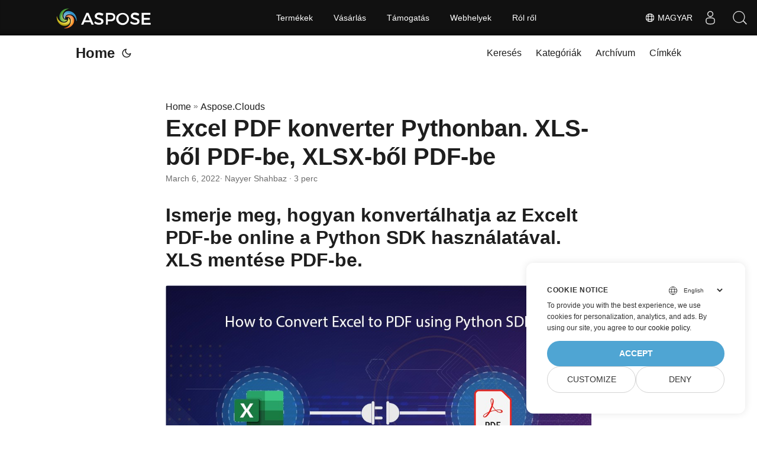

--- FILE ---
content_type: text/html
request_url: https://blog.aspose.cloud/hu/cells/convert-excel-to-pdf-in-python/
body_size: 12625
content:
<!DOCTYPE html>
<html lang="hu" dir="auto">

<head>
    
    <script>
        
        window.dataLayer = window.dataLayer || [];
        function gtag() { dataLayer.push(arguments); }
        gtag('set', 'url_passthrough', true);
        gtag('set', 'ads_data_redaction', true);
        gtag('consent', 'default', {
            'ad_storage': 'denied',
            'ad_user_data': 'denied',
            'ad_personalization': 'denied',
            'analytics_storage': 'denied'
        });
        
        window.uetq = window.uetq || [];
        window.uetq.push('consent', 'default', {
            'ad_storage': 'denied'
        });
    </script>
    

    
    <script>(function(w,d,s,l,i){w[l]=w[l]||[];w[l].push({'gtm.start':
    new Date().getTime(),event:'gtm.js'});var f=d.getElementsByTagName(s)[0],
    j=d.createElement(s),dl=l!='dataLayer'?'&l='+l:'';j.async=true;j.src=
    'https://www.googletagmanager.com/gtm.js?id='+i+dl;f.parentNode.insertBefore(j,f);
    })(window,document,'script','dataLayer','GTM-TSXP9CZ');</script>
    <meta charset="utf-8">
<meta http-equiv="X-UA-Compatible" content="IE=edge">
<meta name="viewport" content="width=device-width, initial-scale=1, shrink-to-fit=no">
<meta name="robots" content="index, follow">

	
		<title>Az Excel konvertálása PDF-be Pythonban | XLS-ből PDF-be | XLSX-ből PDF-be</title>
	

<meta name="keywords" content="Convert Excel to PDF, Excel to PDF, Excel to PDF in Python, Google sheets, XLS to PDF, convert spreadsheet to pdf, python excel to pdf, spreadsheet" />
<meta name="description" content="Az Excel konvertálása PDF-be Python segítségével. Végezzen Excel-t PDF-be online vagy XLS-t PDF-be | XLSX-ből PDF-be. Hogyan fejleszthetek excel-pdf konvertert online. Táblázat PDF-be">
<meta name="author" content="Nayyer Shahbaz">
<link rel="canonical" href="https://blog.aspose.cloud/hu/cells/convert-excel-to-pdf-in-python/" />
<meta name="yandex-verification" content="8476fcb9974db093" />
<link crossorigin="anonymous" href="/assets/css/stylesheet.min.8f03e0ebfc0371551886160e87f6833547b4c8b5d0a80d7cc2ca95d224e81e77.css" integrity="sha256-jwPg6/wDcVUYhhYOh/aDNUe0yLXQqA18wsqV0iToHnc=" rel="preload stylesheet" as="style">
<script defer crossorigin="anonymous" src="/assets/js/highlight.min.a00aeeaddfb3b0aebf91a1cb6f21facf025b815d277f177be6acf5c6294d1e07.js" integrity="sha256-oArurd&#43;zsK6/kaHLbyH6zwJbgV0nfxd75qz1xilNHgc="
    onload="hljs.initHighlightingOnLoad();"></script>
<link rel="icon" href="https://blog.aspose.cloud/img/favicon.ico">
<link rel="icon" type="image/png" sizes="16x16" href="https://blog.aspose.cloud/img/favicon-16x16.png">
<link rel="icon" type="image/png" sizes="32x32" href="https://blog.aspose.cloud/img/favicon-32x32.png">
<link rel="apple-touch-icon" href="https://blog.aspose.cloud/img/apple-touch-icon.png">
<link rel="mask-icon" href="https://blog.aspose.cloud/img/safari-pinned-tab.svg">
<meta name="theme-color" content="#2e2e33">
<meta name="msapplication-TileColor" content="#2e2e33">
<meta name="generator" content="Hugo 0.101.0" />
<link rel="alternate" hreflang="en" href="https://blog.aspose.cloud/cells/convert-excel-to-pdf-in-python/" />
<link rel="alternate" hreflang="ja" href="https://blog.aspose.cloud/ja/cells/convert-excel-to-pdf-in-python/" />
<link rel="alternate" hreflang="ko" href="https://blog.aspose.cloud/ko/cells/convert-excel-to-pdf-in-python/" />
<link rel="alternate" hreflang="es" href="https://blog.aspose.cloud/es/cells/convert-excel-to-pdf-in-python/" />
<link rel="alternate" hreflang="de" href="https://blog.aspose.cloud/de/cells/convert-excel-to-pdf-in-python/" />
<link rel="alternate" hreflang="ru" href="https://blog.aspose.cloud/ru/cells/convert-excel-to-pdf-in-python/" />
<link rel="alternate" hreflang="fr" href="https://blog.aspose.cloud/fr/cells/convert-excel-to-pdf-in-python/" />
<link rel="alternate" hreflang="zh" href="https://blog.aspose.cloud/zh/cells/convert-excel-to-pdf-in-python/" />
<link rel="alternate" hreflang="zh-tw" href="https://blog.aspose.cloud/zh-tw/cells/convert-excel-to-pdf-in-python/" />
<link rel="alternate" hreflang="it" href="https://blog.aspose.cloud/it/cells/convert-excel-to-pdf-in-python/" />
<link rel="alternate" hreflang="pt" href="https://blog.aspose.cloud/pt/cells/convert-excel-to-pdf-in-python/" />
<link rel="alternate" hreflang="ar" href="https://blog.aspose.cloud/ar/cells/convert-excel-to-pdf-in-python/" />
<link rel="alternate" hreflang="vi" href="https://blog.aspose.cloud/vi/cells/convert-excel-to-pdf-in-python/" />
<link rel="alternate" hreflang="tr" href="https://blog.aspose.cloud/tr/cells/convert-excel-to-pdf-in-python/" />
<link rel="alternate" hreflang="th" href="https://blog.aspose.cloud/th/cells/convert-excel-to-pdf-in-python/" />
<link rel="alternate" hreflang="el" href="https://blog.aspose.cloud/el/cells/convert-excel-to-pdf-in-python/" />
<link rel="alternate" hreflang="fa" href="https://blog.aspose.cloud/fa/cells/convert-excel-to-pdf-in-python/" />
<link rel="alternate" hreflang="hu" href="https://blog.aspose.cloud/hu/cells/convert-excel-to-pdf-in-python/" />
<link rel="alternate" hreflang="da" href="https://blog.aspose.cloud/da/cells/convert-excel-to-pdf-in-python/" />
<link rel="alternate" hreflang="ka" href="https://blog.aspose.cloud/ka/cells/convert-excel-to-pdf-in-python/" />
<link rel="alternate" hreflang="he" href="https://blog.aspose.cloud/he/cells/convert-excel-to-pdf-in-python/" />
<link rel="alternate" hreflang="uk" href="https://blog.aspose.cloud/uk/cells/convert-excel-to-pdf-in-python/" />
<noscript>
    <style>
        #theme-toggle,
        .top-link {
            display: none;
        }

    </style>
    <style>
        @media (prefers-color-scheme: dark) {
           :root {
                --theme: rgb(29, 30, 32);
                --entry: rgb(46, 46, 51);
                --primary: rgb(218, 218, 219);
                --secondary: rgb(155, 156, 157);
                --tertiary: rgb(65, 66, 68);
                --content: rgb(196, 196, 197);
                --hljs-bg: rgb(46, 46, 51);
                --code-bg: rgb(55, 56, 62);
                --border: rgb(51, 51, 51);
            }

            .list {
                background: var(--theme);
            }

            .list:not(.dark)::-webkit-scrollbar-track {
                background: 0 0;
            }

            .list:not(.dark)::-webkit-scrollbar-thumb {
                border-color: var(--theme);
            }
        }

    </style>
</noscript><div class="lang-selector" id="locale" style="display:none!important">
    <a><em class="flag-hu  flag-24"> </em>&nbsp;Magyar</a>
    </div>
    <div class="localemodal modal fade lanpopup" id="langModal" tabindex="-1" aria-labelledby="langModalLabel" data-nosnippet="" aria-modal="true" role="dialog" style="display:none">
  <div class="modal-dialog modal-dialog-centered modal-lg">
    <div class="modal-content" style="background-color: #343a40">
            <a class="lang-close" id="lang-close"></a>
      <div class="modal-body">
        <div class="rowbox"><div class="col langbox"><a href="https://blog.aspose.cloud/cells/convert-excel-to-pdf-in-python/" data-title="En" class="langmenu" >
            <span><em class="flag-us  flag-24"> </em>&nbsp;English</span></a></div><div class="col langbox"><a href="https://blog.aspose.cloud/ja/cells/convert-excel-to-pdf-in-python/" data-title="Ja" class="langmenu" >
            <span><em class="flag-jp  flag-24"> </em>&nbsp;日本</span></a></div><div class="col langbox"><a href="https://blog.aspose.cloud/ko/cells/convert-excel-to-pdf-in-python/" data-title="Ko" class="langmenu" >
            <span><em class="flag-kr  flag-24"> </em>&nbsp;한국인</span></a></div><div class="col langbox"><a href="https://blog.aspose.cloud/es/cells/convert-excel-to-pdf-in-python/" data-title="Es" class="langmenu" >
            <span><em class="flag-es  flag-24"> </em>&nbsp;Español</span></a></div><div class="col langbox"><a href="https://blog.aspose.cloud/de/cells/convert-excel-to-pdf-in-python/" data-title="De" class="langmenu" >
            <span><em class="flag-de  flag-24"> </em>&nbsp;Deutsch</span></a></div><div class="col langbox"><a href="https://blog.aspose.cloud/ru/cells/convert-excel-to-pdf-in-python/" data-title="Ru" class="langmenu" >
            <span><em class="flag-ru  flag-24"> </em>&nbsp;Русский</span></a></div><div class="col langbox"><a href="https://blog.aspose.cloud/fr/cells/convert-excel-to-pdf-in-python/" data-title="Fr" class="langmenu" >
            <span><em class="flag-fr  flag-24"> </em>&nbsp;Français</span></a></div><div class="col langbox"><a href="https://blog.aspose.cloud/zh/cells/convert-excel-to-pdf-in-python/" data-title="Zh" class="langmenu" >
            <span><em class="flag-cn  flag-24"> </em>&nbsp;中文</span></a></div><div class="col langbox"><a href="https://blog.aspose.cloud/zh-tw/cells/convert-excel-to-pdf-in-python/" data-title="Zh-Tw" class="langmenu" >
            <span><em class="flag-cn  flag-24"> </em>&nbsp;中國傳統的）</span></a></div><div class="col langbox"><a href="https://blog.aspose.cloud/it/cells/convert-excel-to-pdf-in-python/" data-title="It" class="langmenu" >
            <span><em class="flag-it  flag-24"> </em>&nbsp;Italiano</span></a></div><div class="col langbox"><a href="https://blog.aspose.cloud/pt/cells/convert-excel-to-pdf-in-python/" data-title="Pt" class="langmenu" >
            <span><em class="flag-pt  flag-24"> </em>&nbsp;Português</span></a></div><div class="col langbox"><a href="https://blog.aspose.cloud/ar/cells/convert-excel-to-pdf-in-python/" data-title="Ar" class="langmenu" >
            <span><em class="flag-sa  flag-24"> </em>&nbsp;عربي</span></a></div><div class="col langbox"><a href="https://blog.aspose.cloud/vi/cells/convert-excel-to-pdf-in-python/" data-title="Vi" class="langmenu" >
            <span><em class="flag-vn  flag-24"> </em>&nbsp;Vietnamese</span></a></div><div class="col langbox"><a href="https://blog.aspose.cloud/tr/cells/convert-excel-to-pdf-in-python/" data-title="Tr" class="langmenu" >
            <span><em class="flag-tr  flag-24"> </em>&nbsp;Türk</span></a></div><div class="col langbox"><a href="https://blog.aspose.cloud/th/cells/convert-excel-to-pdf-in-python/" data-title="Th" class="langmenu" >
            <span><em class="flag-th  flag-24"> </em>&nbsp;ไทย</span></a></div><div class="col langbox"><a href="https://blog.aspose.cloud/el/cells/convert-excel-to-pdf-in-python/" data-title="El" class="langmenu" >
            <span><em class="flag-gr  flag-24"> </em>&nbsp;Ελληνικά</span></a></div><div class="col langbox"><a href="https://blog.aspose.cloud/fa/cells/convert-excel-to-pdf-in-python/" data-title="Fa" class="langmenu" >
            <span><em class="flag-ir  flag-24"> </em>&nbsp;فارسی</span></a></div><div class="col langbox"><a href="https://blog.aspose.cloud/da/cells/convert-excel-to-pdf-in-python/" data-title="Da" class="langmenu" >
            <span><em class="flag-dk  flag-24"> </em>&nbsp;Dansk</span></a></div><div class="col langbox"><a href="https://blog.aspose.cloud/ka/cells/convert-excel-to-pdf-in-python/" data-title="Ka" class="langmenu" >
            <span><em class="flag-ge  flag-24"> </em>&nbsp;ქართული</span></a></div><div class="col langbox"><a href="https://blog.aspose.cloud/he/cells/convert-excel-to-pdf-in-python/" data-title="He" class="langmenu" >
            <span><em class="flag-il  flag-24"> </em>&nbsp;עִברִית</span></a></div><div class="col langbox"><a href="https://blog.aspose.cloud/uk/cells/convert-excel-to-pdf-in-python/" data-title="Uk" class="langmenu" >
            <span><em class="flag-ua  flag-24"> </em>&nbsp;українська</span></a></div></div></div></div></div></div>
  </div>
  <script defer>  
  const langshowpop = document.getElementById('locale');
  const langhidepop = document.getElementById('lang-close');
  langshowpop.addEventListener('click', addClass,  false);
  langhidepop.addEventListener('click', removeClass,  false);
  function addClass() {
  var langshow = document.querySelector('.lanpopup');
  langshow.classList.toggle('show');
  }
  function removeClass() {
  var langclose = document.querySelector('.lanpopup');
  langclose.classList.remove('show');
  }
  </script>
  <script defer>
    const observer = new MutationObserver((mutations, obs) => {
        const parent = document.getElementById('DynabicMenuUserControls');
        if (parent) {
            const child = document.getElementById('locale');
            parent.prepend(child);
            child.setAttribute("id", "localswitch");
            child.setAttribute('style', 'visibility:visible'); 
            obs.disconnect();
            return;
        }
    });
  
    observer.observe(document, {
        childList: true,
        subtree: true
    });
  </script>
  <link rel="stylesheet" href="https://www.aspose.cloud/css/locale.min.css" /><meta property="og:title" content="Excel PDF konverter Pythonban. XLS-ből PDF-be, XLSX-ből PDF-be" />
<meta property="og:description" content="Az Excel konvertálása PDF-be Python segítségével. Végezzen Excel-t PDF-be online vagy XLS-t PDF-be | XLSX-ből PDF-be. Hogyan fejleszthetek excel-pdf konvertert online. Táblázat PDF-be" />
<meta property="og:type" content="article" />
<meta property="og:url" content="https://blog.aspose.cloud/hu/cells/convert-excel-to-pdf-in-python/" /><meta property="article:section" content="Aspose.Cloud" />
<meta property="article:published_time" content="2022-03-06T21:41:48&#43;00:00" />
<meta property="article:modified_time" content="2022-03-06T21:41:48&#43;00:00" /><meta property="og:site_name" content="Aspose Blog" />

<meta name="twitter:card" content="summary"/>
<meta name="twitter:title" content="Excel PDF konverter Pythonban. XLS-ből PDF-be, XLSX-ből PDF-be"/>
<meta name="twitter:description" content="Az Excel konvertálása PDF-be Python segítségével. Végezzen Excel-t PDF-be online vagy XLS-t PDF-be | XLSX-ből PDF-be. Hogyan fejleszthetek excel-pdf konvertert online. Táblázat PDF-be"/>


<script type="application/ld+json">
{
  "@context": "https://schema.org",
  "@type": "BreadcrumbList",
  "itemListElement": [
    {
      "@type": "ListItem",
      "position":  1 ,
      "name": "Aspose.Clouds",
      "item": "https://blog.aspose.cloud/hu/aspose.cloud/"
    }, 
    {
      "@type": "ListItem",
      "position":  2 ,
      "name": "Excel PDF konverter Pythonban. XLS-ből PDF-be, XLSX-ből PDF-be",
      "item": "https://blog.aspose.cloud/hu/cells/convert-excel-to-pdf-in-python/"
    }
  ]
}
</script>
<script type="application/ld+json">
{
  "@context": "https://schema.org",
  "@type": "BlogPosting",
  "headline": "Excel PDF konverter Pythonban. XLS-ből PDF-be, XLSX-ből PDF-be",
  "name": "Excel PDF konverter Pythonban. XLS-ből PDF-be, XLSX-ből PDF-be",
  "description": "Az Excel konvertálása PDF-be Python segítségével. Végezzen Excel-t PDF-be online vagy XLS-t PDF-be | XLSX-ből PDF-be. Hogyan fejleszthetek excel-pdf konvertert online. Táblázat PDF-be",
  "keywords": [
    "Convert Excel to PDF", "Excel to PDF", "Excel to PDF in Python", "Google sheets", "XLS to PDF", "convert spreadsheet to pdf", "python excel to pdf", "spreadsheet"
  ],
  "articleBody": "Ismerje meg, hogyan konvertálhatja az Excelt PDF-be online a Python SDK használatával. XLS mentése PDF-be. Az Excel konvertálása PDF-be | XLS-ből PDF konvertáló API\nEbben a cikkben megvitatjuk az Excel PDF formátumú konvertálásának részleteit Python SDK használatával. Az adatkészletek tárolására, rendszerezésére és nyomon követésére Excel-táblázatokat használunk. Könyvelők, adatelemzők és más szakemberek használják. De ahhoz, hogy ezeket a fájlokat megtekinthessük, szükségünk van egy speciális alkalmazásra, mint például az MS Excel, az OpenOffice Calc stb. Ha azonban az Excelt PDF-be mentjük, akkor az bármilyen platformon és bármilyen eszközön megtekinthető.\nExcel PDF konvertáló API Az Excel konvertálása PDF-be Pythonban XLS-ből PDF-be a cURL parancsokkal Excel PDF konvertáló API Az Aspose.Cells Cloud egy REST API, amely lehetőséget kínál Excel-fájlok létrehozására, szerkesztésére és átalakítására PDF és más támogatott formátumokká. Ha szeretné használni ezeket a funkciókat a Python alkalmazásban, próbálkozzon az Aspose.Cells Cloud SDK for Python használatával. Az SDK telepítéséhez használja a következő parancsot a konzolban:\npip install asposecellscloud A következő lépés az Aspose Cloud-fiók létrehozása, és az ügyfél hitelesítő adatainak beszerzése. Ezek a hitelesítő adatok szükségesek a felhőszolgáltatásokhoz való csatlakozáshoz, valamint a felhőalapú tárhelyről származó dokumentumok eléréséhez.\nAz Excel konvertálása PDF-be Pythonban Kérjük, kövesse az alábbi lépéseket az Excel PDF formátumba konvertálásához Python kódrészlet használatával.\nHozzon létre egy CellsApi objektumot az ügyfél hitelesítő adataival Hozzon létre egy karakterlánc-objektumot, amely PDF-ként adja meg a kimeneti formátumot Hívja meg a cellsworkbookgetworkbook(…) metódust az Excel PDF-be konvertálásához # További kódmintákért látogasson el a https://github.com/aspose-cells-cloud/aspose-cells-cloud-python webhelyre. def Excel2CSV(): try: client_secret = \"1c9379bb7d701c26cc87e741a29987bb\" client_id = \"bbf94a2c-6d7e-4020-b4d2-b9809741374e\" # inicializálja a CellsApi példányt cellsApi = asposecellscloud.CellsApi(client_id,client_secret) # beviteli Excel munkafüzet input_file = \"Book1.xlsx\" # eredő formátum format = \"PDF\" # eredő fájlnév output = \"Converted.pdf\" # hívja meg az API-t a konverziós művelet elindításához response = cellsApi.cells_workbook_get_workbook(name = input_file, format=format, out_path=output) # válaszkód kinyomtatása a konzolban print(response) except ApiException as e: print(\"Exception while calling CellsApi: {0}\".format(e)) print(\"Code:\" + str(e.code)) print(\"Message:\" + e.message) kép: – az Excelből PDF-be konvertáló előnézet. A fenti példában használt mintafájlok letölthetők a Book1.xlsx és a Converted.pdf oldalról.\nXLS-ből PDF-be a cURL parancsok használatával A REST API-k könnyen elérhetők cURL parancsokkal bármilyen platformon. Mivel az Aspose.Cells Cloud REST architektúrára épül, így az XLS-ből PDF-be konvertálást is végezhetünk cURL parancsokkal. Tehát először létre kell hoznunk egy JWT hozzáférési tokent az ügyfél hitelesítő adatai alapján. Kérjük, hajtsa végre a következő parancsot:\ncurl -v \"https://api.aspose.cloud/connect/token\" \\ -X POST \\ -d \"grant_type=client_credentials\u0026client_id=bbf94a2c-6d7e-4020-b4d2-b9809741374e\u0026client_secret=1c9379bb7d701c26cc87e741a29987bb\" \\ -H \"Content-Type: application/x-www-form-urlencoded\" \\ -H \"Accept: application/json\" Most végre kell hajtanunk a következő parancsot az xls online konvertálásához pdf formátumba.\ncurl -v -X GET \"https://api.aspose.cloud/v3.0/cells/Book1.xlsx?format=PDF\u0026isAutoFit=true\u0026onlySaveTable=false\u0026outPath=Converted.pdf\u0026checkExcelRestriction=true\" \\ -H \"accept: application/json\" \\ -H \"authorization: Bearer \" \\ -d{} Következtetés Ebben a blogban megvitattuk azokat a lépéseket, amelyekkel az Excel Python kódrészletek segítségével PDF-be konvertálható. Ugyanakkor megvizsgáltuk az Excel PDF formátumba mentésének lehetőségeit cURL parancsokkal. A Python SDK teljes forráskódja letölthető a GitHub oldalról. Azt is javasoljuk, hogy tekintse meg a Programmers Guide-et, hogy többet megtudjon más izgalmas funkciókról.\nHa bármilyen kapcsolódó kérdése van, vagy bármilyen problémába ütközik API-jaink használata során, kérjük, forduljon hozzánk bizalommal az Ingyenes technikai támogatási fórumon.\nkapcsolódó cikkek Erősen ajánlott az alábbi linkek meglátogatása, ha többet szeretne megtudni erről\nKonvertálja az Excelt CSV-vé Python segítségével PDF konvertálása képpé Pythonban Konvertálja az ODT-t Word-be Python segítségével ",
  "wordCount": "527",
  "inLanguage": "hu",
  "datePublished": "2022-03-06T21:41:48Z",
  "dateModified": "2022-03-06T21:41:48Z",
  "author":{
    "@type": "Person",
    "name": "Nayyer Shahbaz"
  },
  "mainEntityOfPage": {
    "@type": "WebPage",
    "@id": "https://blog.aspose.cloud/hu/cells/convert-excel-to-pdf-in-python/"
  },
  "publisher": {
    "@type": "Organization",
    "name": "DOC PDF PPT Excel Conversion REST APIs: C# .NET Python Java",
    "logo": {
      "@type": "ImageObject",
      "url": "https://blog.aspose.cloud/img/favicon.ico"
    }
  }
}
</script>
</head>

<body class="" id="top">
    
    <noscript>
    <iframe src="https://www.googletagmanager.com/ns.html?id=GTM-TSXP9CZ"
    height="0" width="0" style="display:none;visibility:hidden"></iframe>
    </noscript>
    

    
    <script src="https://www.consentise.com/v1.2/consent-min.js" 
        data-cookiedomain=".aspose.cloud" 
        data-privacy-policy-url="https://about.aspose.cloud/legal/privacy-policy/" 
        data-preferred-color="#4FA5D3"
        data-default-language="en"
        defer>
    </script>
    
<script>
    if (localStorage.getItem("pref-theme") === "dark") {
        document.body.classList.add('dark');
    } else if (localStorage.getItem("pref-theme") === "light") {
        document.body.classList.remove('dark')
    } else if (window.matchMedia('(prefers-color-scheme: dark)').matches) {
        document.body.classList.add('dark');
    }

</script>

<header class="header">
    <nav class="nav">
        <div class="logo">
            <a href="https://blog.aspose.cloud/hu/" accesskey="h" title="Home (Alt + H)">Home</a>
            <span class="logo-switches">
                <button id="theme-toggle" accesskey="t" title="(Alt + T)">
                    <svg id="moon" xmlns="http://www.w3.org/2000/svg" width="24" height="24" viewBox="0 0 24 24"
                        fill="none" stroke="currentColor" stroke-width="2" stroke-linecap="round"
                        stroke-linejoin="round">
                        <path d="M21 12.79A9 9 0 1 1 11.21 3 7 7 0 0 0 21 12.79z"></path>
                    </svg>
                    <svg id="sun" xmlns="http://www.w3.org/2000/svg" width="24" height="24" viewBox="0 0 24 24"
                        fill="none" stroke="currentColor" stroke-width="2" stroke-linecap="round"
                        stroke-linejoin="round">
                        <circle cx="12" cy="12" r="5"></circle>
                        <line x1="12" y1="1" x2="12" y2="3"></line>
                        <line x1="12" y1="21" x2="12" y2="23"></line>
                        <line x1="4.22" y1="4.22" x2="5.64" y2="5.64"></line>
                        <line x1="18.36" y1="18.36" x2="19.78" y2="19.78"></line>
                        <line x1="1" y1="12" x2="3" y2="12"></line>
                        <line x1="21" y1="12" x2="23" y2="12"></line>
                        <line x1="4.22" y1="19.78" x2="5.64" y2="18.36"></line>
                        <line x1="18.36" y1="5.64" x2="19.78" y2="4.22"></line>
                    </svg>
                </button>

            </span>
        </div>
        <ul id="menu">
            <li>
                <a href="https://blog.aspose.cloud/hu/search/" title="Keresés (Alt &#43;/)" accesskey=/>
                    <span>Keresés</span>
                </a>
            </li>
            <li>
                <a href="https://blog.aspose.cloud/hu/categories/" title="Kategóriák">
                    <span>Kategóriák</span>
                </a>
            </li>
            <li>
                <a href="https://blog.aspose.cloud/hu/archives/" title="Archívum">
                    <span>Archívum</span>
                </a>
            </li>
            <li>
                <a href="https://blog.aspose.cloud/hu/tags/" title="Címkék">
                    <span>Címkék</span>
                </a>
            </li>
        </ul>
    </nav>
</header>
<main class="main">

<article class="post-single">
  <header class="post-header">
    <div class="breadcrumbs"><a href="https://blog.aspose.cloud/hu/">Home</a>&nbsp;»&nbsp;<a href="https://blog.aspose.cloud/hu/aspose.cloud/">Aspose.Clouds</a></div>
    <h1 class="post-title">
      Excel PDF konverter Pythonban. XLS-ből PDF-be, XLSX-ből PDF-be
    </h1>
    <div class="post-meta">
  
    <time datetime="2022-03-06T21:41:48&#43;00:00">March 6, 2022</time>
  
 · Nayyer Shahbaz · 3 perc

</div>
  </header> 
  <div class="post-content"><h2 id="ismerje-meg-hogyan-konvertálhatja-az-excelt-pdf-be-online-a-python-sdk-használatával-xls-mentése-pdf-be">Ismerje meg, hogyan konvertálhatja az Excelt PDF-be online a Python SDK használatával. XLS mentése PDF-be.<a hidden class="anchor" aria-hidden="true" href="#ismerje-meg-hogyan-konvertálhatja-az-excelt-pdf-be-online-a-python-sdk-használatával-xls-mentése-pdf-be">#</a></h2>
<figure class="align-center ">
    <img loading="lazy" src="images/Convert-Excel-to-pdf.png#center"
         alt="Az Excel konvertálása PDF-be"/> <figcaption>
            <p>Az Excel konvertálása PDF-be | XLS-ből PDF konvertáló API</p>
        </figcaption>
</figure>

<p>Ebben a cikkben megvitatjuk az <a href="https://docs.fileformat.com/spreadsheet/xls/">Excel</a> <a href="https://blog.aspose.cloud/hu/pdf/convert-excel-files-to-pdf-in-python/">PDF</a> formátumú konvertálásának részleteit Python SDK használatával. Az adatkészletek tárolására, rendszerezésére és nyomon követésére Excel-táblázatokat használunk. Könyvelők, adatelemzők és más szakemberek használják. De ahhoz, hogy ezeket a fájlokat megtekinthessük, szükségünk van egy speciális alkalmazásra, mint például az MS Excel, az OpenOffice Calc stb. Ha azonban az Excelt PDF-be mentjük, akkor az bármilyen platformon és bármilyen eszközön megtekinthető.</p>
<ul>
<li><a href="#Excel-to-PDF-Conversion-API">Excel PDF konvertáló API</a></li>
<li><a href="#Convert-Excel-to-PDF-in-Python">Az Excel konvertálása PDF-be Pythonban</a></li>
<li><a href="#XLS-to-PDF-using-cURL-Commands">XLS-ből PDF-be a cURL parancsokkal</a></li>
</ul>
<h2 id="Excel-to-PDF-Conversion-API">Excel PDF konvertáló API<a hidden class="anchor" aria-hidden="true" href="#Excel-to-PDF-Conversion-API">#</a></h2>
<p>Az Aspose.Cells Cloud egy REST API, amely lehetőséget kínál Excel-fájlok létrehozására, szerkesztésére és átalakítására PDF és más támogatott formátumokká. Ha szeretné használni ezeket a funkciókat a Python alkalmazásban, próbálkozzon az <a href="https://products.aspose.cloud/cells/python/">Aspose.Cells Cloud SDK for Python</a> használatával. Az SDK telepítéséhez használja a következő parancsot a konzolban:</p>
<pre tabindex="0"><code>pip install asposecellscloud
</code></pre><p>A következő lépés az <a href="https://docs.aspose.cloud/slides/quickstart/">Aspose Cloud-fiók létrehozása</a>, és az ügyfél hitelesítő adatainak beszerzése. Ezek a hitelesítő adatok szükségesek a felhőszolgáltatásokhoz való csatlakozáshoz, valamint a felhőalapú tárhelyről származó dokumentumok eléréséhez.</p>
<h2 id="Convert-Excel-to-PDF-in-Python">Az Excel konvertálása PDF-be Pythonban<a hidden class="anchor" aria-hidden="true" href="#Convert-Excel-to-PDF-in-Python">#</a></h2>
<p>Kérjük, kövesse az alábbi lépéseket az Excel PDF formátumba konvertálásához Python kódrészlet használatával.</p>
<ul>
<li>Hozzon létre egy <a href="https://github.com/aspose-cells-cloud/aspose-cells-cloud-python/blob/master/docs/CellsApi.md">CellsApi</a> objektumot az ügyfél hitelesítő adataival</li>
<li>Hozzon létre egy karakterlánc-objektumot, amely PDF-ként adja meg a kimeneti formátumot</li>
<li>Hívja meg a <a href="https://apireference.aspose.cloud/cells/#/Conversion/GetWorkBook">cellsworkbookgetworkbook(…)</a> metódust az Excel PDF-be konvertálásához</li>
</ul>
<pre tabindex="0"><code># További kódmintákért látogasson el a https://github.com/aspose-cells-cloud/aspose-cells-cloud-python webhelyre.
def Excel2CSV():
    try:
        client_secret = &#34;1c9379bb7d701c26cc87e741a29987bb&#34;
        client_id = &#34;bbf94a2c-6d7e-4020-b4d2-b9809741374e&#34;
        
        # inicializálja a CellsApi példányt
        cellsApi = asposecellscloud.CellsApi(client_id,client_secret)

        # beviteli Excel munkafüzet
        input_file = &#34;Book1.xlsx&#34;
        # eredő formátum
        format = &#34;PDF&#34;
        # eredő fájlnév
        output = &#34;Converted.pdf&#34;

        # hívja meg az API-t a konverziós művelet elindításához
        response = cellsApi.cells_workbook_get_workbook(name = input_file, format=format, out_path=output) 

        # válaszkód kinyomtatása a konzolban
        print(response)

    except ApiException as e:
        print(&#34;Exception while calling CellsApi: {0}&#34;.format(e))
        print(&#34;Code:&#34; + str(e.code))
        print(&#34;Message:&#34; + e.message)
</code></pre><figure class="align-center ">
    <img loading="lazy" src="images/Excel-to-pdf-preview-1024x543.jpg#center"
         alt="Excelből PDF-be"/> <figcaption>
            <p><ol>
<li>kép: – az Excelből PDF-be konvertáló előnézet.</li>
</ol>
</p>
        </figcaption>
</figure>

<p>A fenti példában használt mintafájlok letölthetők a Book1.xlsx és a <a href="https://www.dropbox.com/s/0sw1ip9sjojroqd/Converted%282%29.pdf?dl=0">Converted.pdf</a> oldalról.</p>
<h2 id="XLS-to-PDF-using-cURL-Commands">XLS-ből PDF-be a cURL parancsok használatával<a hidden class="anchor" aria-hidden="true" href="#XLS-to-PDF-using-cURL-Commands">#</a></h2>
<p>A REST API-k könnyen elérhetők cURL parancsokkal bármilyen platformon. Mivel az Aspose.Cells Cloud REST architektúrára épül, így az XLS-ből PDF-be konvertálást is végezhetünk cURL parancsokkal. Tehát először létre kell hoznunk egy JWT hozzáférési tokent az ügyfél hitelesítő adatai alapján. Kérjük, hajtsa végre a következő parancsot:</p>
<pre tabindex="0"><code>curl -v &#34;https://api.aspose.cloud/connect/token&#34; \
-X POST \
-d &#34;grant_type=client_credentials&amp;client_id=bbf94a2c-6d7e-4020-b4d2-b9809741374e&amp;client_secret=1c9379bb7d701c26cc87e741a29987bb&#34; \
-H &#34;Content-Type: application/x-www-form-urlencoded&#34; \
-H &#34;Accept: application/json&#34;
</code></pre><p>Most végre kell hajtanunk a következő parancsot az xls online konvertálásához pdf formátumba.</p>
<pre tabindex="0"><code>curl -v -X GET &#34;https://api.aspose.cloud/v3.0/cells/Book1.xlsx?format=PDF&amp;isAutoFit=true&amp;onlySaveTable=false&amp;outPath=Converted.pdf&amp;checkExcelRestriction=true&#34; \
-H  &#34;accept: application/json&#34; \
-H  &#34;authorization: Bearer &lt;JWT Token&gt;&#34; \
-d{}
</code></pre><h2 id="következtetés">Következtetés<a hidden class="anchor" aria-hidden="true" href="#következtetés">#</a></h2>
<p>Ebben a blogban megvitattuk azokat a lépéseket, amelyekkel az Excel Python kódrészletek segítségével PDF-be konvertálható. Ugyanakkor megvizsgáltuk az Excel PDF formátumba mentésének lehetőségeit cURL parancsokkal. A Python SDK teljes forráskódja letölthető a <a href="https://github.com/aspose-cells-cloud/aspose-cells-cloud-python">GitHub</a> oldalról. Azt is javasoljuk, hogy tekintse meg a <a href="https://docs.aspose.cloud/cells/developer-guide/">Programmers Guide</a>-et, hogy többet megtudjon más izgalmas funkciókról.</p>
<p>Ha bármilyen kapcsolódó kérdése van, vagy bármilyen problémába ütközik API-jaink használata során, kérjük, forduljon hozzánk bizalommal az <a href="https://forum.aspose.cloud/c/cells/7">Ingyenes technikai támogatási fórumon</a>.</p>
<h2 id="kapcsolódó-cikkek">kapcsolódó cikkek<a hidden class="anchor" aria-hidden="true" href="#kapcsolódó-cikkek">#</a></h2>
<p>Erősen ajánlott az alábbi linkek meglátogatása, ha többet szeretne megtudni erről</p>
<ul>
<li><a href="https://blog.aspose.cloud/hu/cells/convert-excel-to-csv-using-python/">Konvertálja az Excelt CSV-vé Python segítségével</a></li>
<li><a href="https://blog.aspose.cloud/hu/pdf/pdf-to-tiff-convert-pdf-to-tiff-using-python/">PDF konvertálása képpé Pythonban</a></li>
<li><a href="https://blog.aspose.cloud/hu/words/convert-odt-to-word-using-python/">Konvertálja az ODT-t Word-be Python segítségével</a></li>
</ul>


  </div>

  <footer class="post-footer">
    <ul class="post-tags">
      <li><a href="https://blog.aspose.cloud/hu/categories/aspose.cells-cloud-product-family/" cy-data="category">Aspose.Cells Cloud Product Family</a></li>
    </ul>
    <ul class="post-tags">
      <li><a href="https://blog.aspose.cloud/hu/tag/convert-excel-to-pdf/">convert excel to pdf</a></li>
      <li><a href="https://blog.aspose.cloud/hu/tag/excel-to-pdf/">Excel to PDF</a></li>
      <li><a href="https://blog.aspose.cloud/hu/tag/excel-to-pdf-in-python/">Excel to PDF in Python</a></li>
      <li><a href="https://blog.aspose.cloud/hu/tag/google-sheets/">Google sheets</a></li>
      <li><a href="https://blog.aspose.cloud/hu/tag/xls-to-pdf/">xls to pdf</a></li>
      <li><a href="https://blog.aspose.cloud/hu/tag/convert-spreadsheet-to-pdf/">convert spreadsheet to pdf</a></li>
      <li><a href="https://blog.aspose.cloud/hu/tag/python-excel-to-pdf/">python excel to pdf</a></li>
      <li><a href="https://blog.aspose.cloud/hu/tag/spreadsheet/">spreadsheet</a></li>
    </ul>
<nav class="paginav">
  <a class="prev" href="https://blog.aspose.cloud/hu/pdf/pdf-to-doc-converter-aspose.pdf-cloud-sdks-for-node.js/">
    <span class="title">« Előző oldal</span>
    <br>
    <span>PDF To Word a Node.js-ben. PDF-ből DOCX-be vagy PDF-ből DOC-ba konvertálás</span>
  </a>
  <a class="next" href="https://blog.aspose.cloud/hu/email/email-sending-using-aspose.email-cloud-in-heroku-node.js-app/">
    <span class="title">Következő oldal »</span>
    <br>
    <span>E-mail küldése a Heroku Node.js használatával. Névtelen e-mail küldése</span>
  </a>
</nav>


<div class="share-buttons">
    <a target="_blank" rel="noopener noreferrer" aria-label="share Excel PDF konverter Pythonban. XLS-ből PDF-be, XLSX-ből PDF-be on twitter"
        href="https://twitter.com/intent/tweet/?text=Excel%20PDF%20konverter%20Pythonban.%20XLS-b%c5%91l%20PDF-be%2c%20XLSX-b%c5%91l%20PDF-be&amp;url=https%3a%2f%2fblog.aspose.cloud%2fhu%2fcells%2fconvert-excel-to-pdf-in-python%2f&amp;hashtags=ConvertExceltoPDF%2cExceltoPDF%2cExceltoPDFinPython%2cGooglesheets%2cXLStoPDF%2cconvertspreadsheettopdf%2cpythonexceltopdf%2cspreadsheet">
        <svg version="1.1" viewBox="0 0 512 512" xml:space="preserve">
            <path
                d="M512 62.554 L 512 449.446 C 512 483.97 483.97 512 449.446 512 L 62.554 512 C 28.03 512 0 483.97 0 449.446 L 0 62.554 C 0 28.03 28.029 0 62.554 0 L 449.446 0 C 483.971 0 512 28.03 512 62.554 Z M 269.951 190.75 L 182.567 75.216 L 56 75.216 L 207.216 272.95 L 63.9 436.783 L 125.266 436.783 L 235.9 310.383 L 332.567 436.783 L 456 436.783 L 298.367 228.367 L 432.367 75.216 L 371.033 75.216 Z M 127.633 110 L 164.101 110 L 383.481 400.065 L 349.5 400.065 Z" />
        </svg>
    </a>
    <a target="_blank" rel="noopener noreferrer" aria-label="share Excel PDF konverter Pythonban. XLS-ből PDF-be, XLSX-ből PDF-be on linkedin"
        href="https://www.linkedin.com/shareArticle?mini=true&amp;url=https%3a%2f%2fblog.aspose.cloud%2fhu%2fcells%2fconvert-excel-to-pdf-in-python%2f&amp;title=Excel%20PDF%20konverter%20Pythonban.%20XLS-b%c5%91l%20PDF-be%2c%20XLSX-b%c5%91l%20PDF-be&amp;summary=Excel%20PDF%20konverter%20Pythonban.%20XLS-b%c5%91l%20PDF-be%2c%20XLSX-b%c5%91l%20PDF-be&amp;source=https%3a%2f%2fblog.aspose.cloud%2fhu%2fcells%2fconvert-excel-to-pdf-in-python%2f">
        <svg version="1.1" viewBox="0 0 512 512" xml:space="preserve">
            <path
                d="M449.446,0c34.525,0 62.554,28.03 62.554,62.554l0,386.892c0,34.524 -28.03,62.554 -62.554,62.554l-386.892,0c-34.524,0 -62.554,-28.03 -62.554,-62.554l0,-386.892c0,-34.524 28.029,-62.554 62.554,-62.554l386.892,0Zm-288.985,423.278l0,-225.717l-75.04,0l0,225.717l75.04,0Zm270.539,0l0,-129.439c0,-69.333 -37.018,-101.586 -86.381,-101.586c-39.804,0 -57.634,21.891 -67.617,37.266l0,-31.958l-75.021,0c0.995,21.181 0,225.717 0,225.717l75.02,0l0,-126.056c0,-6.748 0.486,-13.492 2.474,-18.315c5.414,-13.475 17.767,-27.434 38.494,-27.434c27.135,0 38.007,20.707 38.007,51.037l0,120.768l75.024,0Zm-307.552,-334.556c-25.674,0 -42.448,16.879 -42.448,39.002c0,21.658 16.264,39.002 41.455,39.002l0.484,0c26.165,0 42.452,-17.344 42.452,-39.002c-0.485,-22.092 -16.241,-38.954 -41.943,-39.002Z" />
        </svg>
    </a>
    <a target="_blank" rel="noopener noreferrer" aria-label="share Excel PDF konverter Pythonban. XLS-ből PDF-be, XLSX-ből PDF-be on reddit"
        href="https://reddit.com/submit?url=https%3a%2f%2fblog.aspose.cloud%2fhu%2fcells%2fconvert-excel-to-pdf-in-python%2f&title=Excel%20PDF%20konverter%20Pythonban.%20XLS-b%c5%91l%20PDF-be%2c%20XLSX-b%c5%91l%20PDF-be">
        <svg version="1.1" viewBox="0 0 512 512" xml:space="preserve">
            <path
                d="M449.446,0c34.525,0 62.554,28.03 62.554,62.554l0,386.892c0,34.524 -28.03,62.554 -62.554,62.554l-386.892,0c-34.524,0 -62.554,-28.03 -62.554,-62.554l0,-386.892c0,-34.524 28.029,-62.554 62.554,-62.554l386.892,0Zm-3.446,265.638c0,-22.964 -18.616,-41.58 -41.58,-41.58c-11.211,0 -21.361,4.457 -28.841,11.666c-28.424,-20.508 -67.586,-33.757 -111.204,-35.278l18.941,-89.121l61.884,13.157c0.756,15.734 13.642,28.29 29.56,28.29c16.407,0 29.706,-13.299 29.706,-29.701c0,-16.403 -13.299,-29.702 -29.706,-29.702c-11.666,0 -21.657,6.792 -26.515,16.578l-69.105,-14.69c-1.922,-0.418 -3.939,-0.042 -5.585,1.036c-1.658,1.073 -2.811,2.761 -3.224,4.686l-21.152,99.438c-44.258,1.228 -84.046,14.494 -112.837,35.232c-7.468,-7.164 -17.589,-11.591 -28.757,-11.591c-22.965,0 -41.585,18.616 -41.585,41.58c0,16.896 10.095,31.41 24.568,37.918c-0.639,4.135 -0.99,8.328 -0.99,12.576c0,63.977 74.469,115.836 166.33,115.836c91.861,0 166.334,-51.859 166.334,-115.836c0,-4.218 -0.347,-8.387 -0.977,-12.493c14.564,-6.47 24.735,-21.034 24.735,-38.001Zm-119.474,108.193c-20.27,20.241 -59.115,21.816 -70.534,21.816c-11.428,0 -50.277,-1.575 -70.522,-21.82c-3.007,-3.008 -3.007,-7.882 0,-10.889c3.003,-2.999 7.882,-3.003 10.885,0c12.777,12.781 40.11,17.317 59.637,17.317c19.522,0 46.86,-4.536 59.657,-17.321c3.016,-2.999 7.886,-2.995 10.885,0.008c3.008,3.011 3.003,7.882 -0.008,10.889Zm-5.23,-48.781c-16.373,0 -29.701,-13.324 -29.701,-29.698c0,-16.381 13.328,-29.714 29.701,-29.714c16.378,0 29.706,13.333 29.706,29.714c0,16.374 -13.328,29.698 -29.706,29.698Zm-160.386,-29.702c0,-16.381 13.328,-29.71 29.714,-29.71c16.369,0 29.689,13.329 29.689,29.71c0,16.373 -13.32,29.693 -29.689,29.693c-16.386,0 -29.714,-13.32 -29.714,-29.693Z" />
        </svg>
    </a>
    <a target="_blank" rel="noopener noreferrer" aria-label="share Excel PDF konverter Pythonban. XLS-ből PDF-be, XLSX-ből PDF-be on facebook"
        href="https://facebook.com/sharer/sharer.php?u=https%3a%2f%2fblog.aspose.cloud%2fhu%2fcells%2fconvert-excel-to-pdf-in-python%2f">
        <svg version="1.1" viewBox="0 0 512 512" xml:space="preserve">
            <path
                d="M449.446,0c34.525,0 62.554,28.03 62.554,62.554l0,386.892c0,34.524 -28.03,62.554 -62.554,62.554l-106.468,0l0,-192.915l66.6,0l12.672,-82.621l-79.272,0l0,-53.617c0,-22.603 11.073,-44.636 46.58,-44.636l36.042,0l0,-70.34c0,0 -32.71,-5.582 -63.982,-5.582c-65.288,0 -107.96,39.569 -107.96,111.204l0,62.971l-72.573,0l0,82.621l72.573,0l0,192.915l-191.104,0c-34.524,0 -62.554,-28.03 -62.554,-62.554l0,-386.892c0,-34.524 28.029,-62.554 62.554,-62.554l386.892,0Z" />
        </svg>
    </a>
    <a target="_blank" rel="noopener noreferrer" aria-label="share Excel PDF konverter Pythonban. XLS-ből PDF-be, XLSX-ből PDF-be on whatsapp"
        href="https://api.whatsapp.com/send?text=Excel%20PDF%20konverter%20Pythonban.%20XLS-b%c5%91l%20PDF-be%2c%20XLSX-b%c5%91l%20PDF-be%20-%20https%3a%2f%2fblog.aspose.cloud%2fhu%2fcells%2fconvert-excel-to-pdf-in-python%2f">
        <svg version="1.1" viewBox="0 0 512 512" xml:space="preserve">
            <path
                d="M449.446,0c34.525,0 62.554,28.03 62.554,62.554l0,386.892c0,34.524 -28.03,62.554 -62.554,62.554l-386.892,0c-34.524,0 -62.554,-28.03 -62.554,-62.554l0,-386.892c0,-34.524 28.029,-62.554 62.554,-62.554l386.892,0Zm-58.673,127.703c-33.842,-33.881 -78.847,-52.548 -126.798,-52.568c-98.799,0 -179.21,80.405 -179.249,179.234c-0.013,31.593 8.241,62.428 23.927,89.612l-25.429,92.884l95.021,-24.925c26.181,14.28 55.659,21.807 85.658,21.816l0.074,0c98.789,0 179.206,-80.413 179.247,-179.243c0.018,-47.895 -18.61,-92.93 -52.451,-126.81Zm-126.797,275.782l-0.06,0c-26.734,-0.01 -52.954,-7.193 -75.828,-20.767l-5.441,-3.229l-56.386,14.792l15.05,-54.977l-3.542,-5.637c-14.913,-23.72 -22.791,-51.136 -22.779,-79.287c0.033,-82.142 66.867,-148.971 149.046,-148.971c39.793,0.014 77.199,15.531 105.329,43.692c28.128,28.16 43.609,65.592 43.594,105.4c-0.034,82.149 -66.866,148.983 -148.983,148.984Zm81.721,-111.581c-4.479,-2.242 -26.499,-13.075 -30.604,-14.571c-4.105,-1.495 -7.091,-2.241 -10.077,2.241c-2.986,4.483 -11.569,14.572 -14.182,17.562c-2.612,2.988 -5.225,3.364 -9.703,1.12c-4.479,-2.241 -18.91,-6.97 -36.017,-22.23c-13.314,-11.876 -22.304,-26.542 -24.916,-31.026c-2.612,-4.484 -0.279,-6.908 1.963,-9.14c2.016,-2.007 4.48,-5.232 6.719,-7.847c2.24,-2.615 2.986,-4.484 4.479,-7.472c1.493,-2.99 0.747,-5.604 -0.374,-7.846c-1.119,-2.241 -10.077,-24.288 -13.809,-33.256c-3.635,-8.733 -7.327,-7.55 -10.077,-7.688c-2.609,-0.13 -5.598,-0.158 -8.583,-0.158c-2.986,0 -7.839,1.121 -11.944,5.604c-4.105,4.484 -15.675,15.32 -15.675,37.364c0,22.046 16.048,43.342 18.287,46.332c2.24,2.99 31.582,48.227 76.511,67.627c10.685,4.615 19.028,7.371 25.533,9.434c10.728,3.41 20.492,2.929 28.209,1.775c8.605,-1.285 26.499,-10.833 30.231,-21.295c3.732,-10.464 3.732,-19.431 2.612,-21.298c-1.119,-1.869 -4.105,-2.99 -8.583,-5.232Z" />
        </svg>
    </a>
    <a target="_blank" rel="noopener noreferrer" aria-label="share Excel PDF konverter Pythonban. XLS-ből PDF-be, XLSX-ből PDF-be on telegram"
        href="https://telegram.me/share/url?text=Excel%20PDF%20konverter%20Pythonban.%20XLS-b%c5%91l%20PDF-be%2c%20XLSX-b%c5%91l%20PDF-be&amp;url=https%3a%2f%2fblog.aspose.cloud%2fhu%2fcells%2fconvert-excel-to-pdf-in-python%2f">
        <svg version="1.1" xml:space="preserve" viewBox="2 2 28 28">
            <path
                d="M26.49,29.86H5.5a3.37,3.37,0,0,1-2.47-1,3.35,3.35,0,0,1-1-2.47V5.48A3.36,3.36,0,0,1,3,3,3.37,3.37,0,0,1,5.5,2h21A3.38,3.38,0,0,1,29,3a3.36,3.36,0,0,1,1,2.46V26.37a3.35,3.35,0,0,1-1,2.47A3.38,3.38,0,0,1,26.49,29.86Zm-5.38-6.71a.79.79,0,0,0,.85-.66L24.73,9.24a.55.55,0,0,0-.18-.46.62.62,0,0,0-.41-.17q-.08,0-16.53,6.11a.59.59,0,0,0-.41.59.57.57,0,0,0,.43.52l4,1.24,1.61,4.83a.62.62,0,0,0,.63.43.56.56,0,0,0,.4-.17L16.54,20l4.09,3A.9.9,0,0,0,21.11,23.15ZM13.8,20.71l-1.21-4q8.72-5.55,8.78-5.55c.15,0,.23,0,.23.16a.18.18,0,0,1,0,.06s-2.51,2.3-7.52,6.8Z" />
        </svg>
    </a>
</div>

  </footer>
</article>
    </main>
    
<footer class="footer">
</footer>
<a href="#top" aria-label="go to top" title="Go to Top (Alt + G)" class="top-link" id="top-link" accesskey="g">
    <svg xmlns="http://www.w3.org/2000/svg" viewBox="0 0 12 6" fill="currentColor">
        <path d="M12 6H0l6-6z" />
    </svg>
</a>

    
        
    


<script>
    (function(i, s, o, g, r, a, m) {i['ContainerizeMenuObject'] = r; i[r] = i[r] || function() {(i[r].q = i[r].q || []).push(arguments)}, i[r].l = 1 * new Date(); a = s.createElement(o),m = s.getElementsByTagName(o)[0]; a.async = 1; a.src = g; m.parentNode.append(a)})(window, document, 'script', 'https://menu.containerize.com/scripts/engine.min.js?v=1.0.1', 'asposecloud-hu');
</script>

<script>
    let menu = document.getElementById('menu')
    if (menu) {
        menu.scrollLeft = localStorage.getItem("menu-scroll-position");
        menu.onscroll = function () {
            localStorage.setItem("menu-scroll-position", menu.scrollLeft);
        }
    }

    document.querySelectorAll('a[href^="#"]').forEach(anchor => {
        anchor.addEventListener("click", function (e) {
            e.preventDefault();
            var id = this.getAttribute("href").substr(1);
            if (!window.matchMedia('(prefers-reduced-motion: reduce)').matches) {
                document.querySelector(`[id='${decodeURIComponent(id)}']`).scrollIntoView({
                    behavior: "smooth"
                });
            } else {
                document.querySelector(`[id='${decodeURIComponent(id)}']`).scrollIntoView();
            }
            if (id === "top") {
                history.replaceState(null, null, " ");
            } else {
                history.pushState(null, null, `#${id}`);
            }
        });
    });

</script>
<script>
    var mybutton = document.getElementById("top-link");
    window.onscroll = function () {
        if (document.body.scrollTop > 800 || document.documentElement.scrollTop > 800) {
            mybutton.style.visibility = "visible";
            mybutton.style.opacity = "1";
        } else {
            mybutton.style.visibility = "hidden";
            mybutton.style.opacity = "0";
        }
    };

</script>
<script>
    document.getElementById("theme-toggle").addEventListener("click", () => {
        if (document.body.className.includes("dark")) {
            document.body.classList.remove('dark');
            localStorage.setItem("pref-theme", 'light');
        } else {
            document.body.classList.add('dark');
            localStorage.setItem("pref-theme", 'dark');
        }
    })

</script>
<script>
    document.querySelectorAll('pre > code').forEach((codeblock) => {
        const container = codeblock.parentNode.parentNode;

        const copybutton = document.createElement('button');
        copybutton.classList.add('copy-code');
        copybutton.innerText = 'copy';

        function copyingDone() {
            copybutton.innerText = 'copied!';
            setTimeout(() => {
                copybutton.innerText = 'copy';
            }, 2000);
        }

        copybutton.addEventListener('click', (cb) => {
            if ('clipboard' in navigator) {
                navigator.clipboard.writeText(codeblock.textContent);
                copyingDone();
                return;
            }

            const range = document.createRange();
            range.selectNodeContents(codeblock);
            const selection = window.getSelection();
            selection.removeAllRanges();
            selection.addRange(range);
            try {
                document.execCommand('copy');
                copyingDone();
            } catch (e) { };
            selection.removeRange(range);
        });

        if (container.classList.contains("highlight")) {
            container.appendChild(copybutton);
        } else if (container.parentNode.firstChild == container) {
            
        } else if (codeblock.parentNode.parentNode.parentNode.parentNode.parentNode.nodeName == "TABLE") {
            
            codeblock.parentNode.parentNode.parentNode.parentNode.parentNode.appendChild(copybutton);
        } else {
            
            codeblock.parentNode.appendChild(copybutton);
        }
    });
</script>
</body>

</html>
